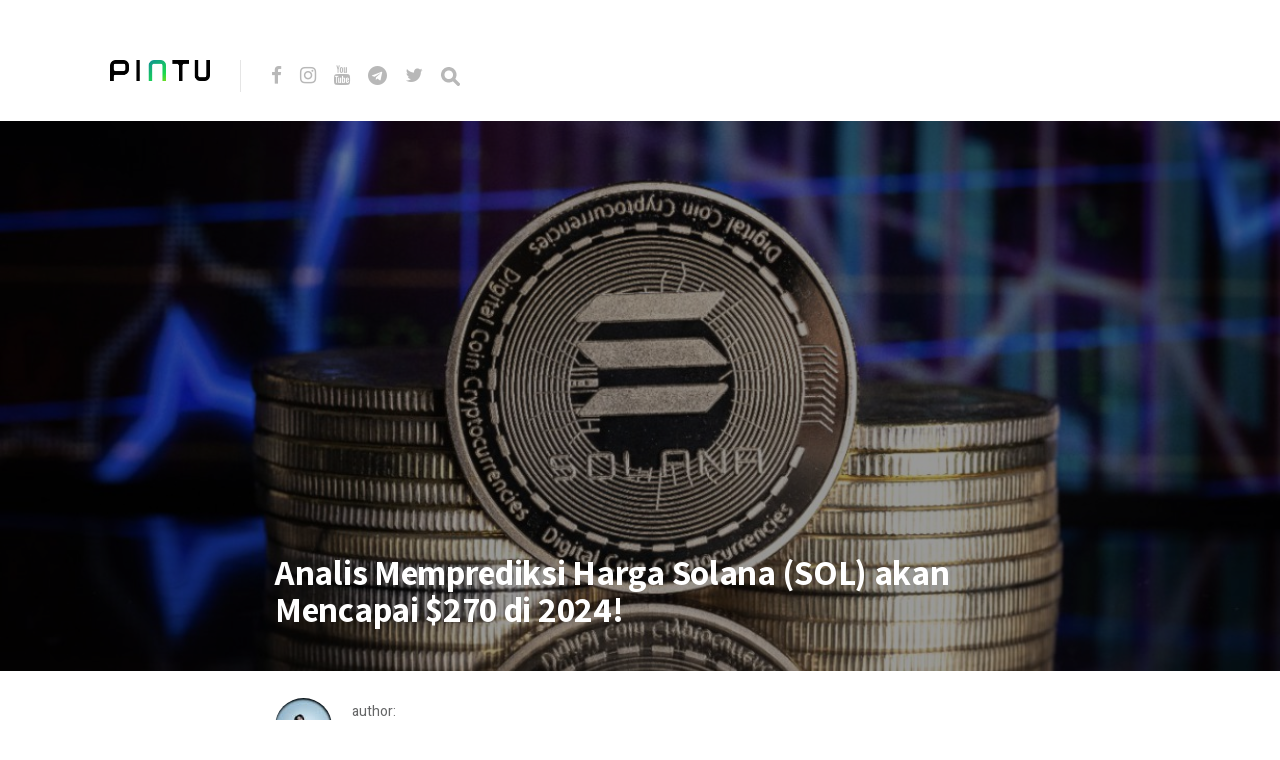

--- FILE ---
content_type: text/html; charset=UTF-8
request_url: https://blog.pintu.co.id/id/news/analisis-prediksi-sol-mencapai-270
body_size: 9733
content:
<!DOCTYPE html>
<html lang="id-ID">
<head>
<meta charset="UTF-8">
<meta http-equiv="X-UA-Compatible" content="IE=edge">
<meta name="viewport" content="width=device-width, initial-scale=1">
<meta name="theme-color" content="#29272a" />
<meta name="msapplication-navbutton-color" content="#29272a" />
<meta name="apple-mobile-web-app-status-bar-style" content="#29272a" />
<meta name="description" content="">
<link rel="profile" href="https://gmpg.org/xfn/11">
<link rel="pingback" href="https://blog.pintu.co.id/xmlrpc.php" />
<meta name='robots' content='noindex, nofollow' />
<style>img:is([sizes="auto" i], [sizes^="auto," i]) { contain-intrinsic-size: 3000px 1500px }</style>
<!-- Google Tag Manager for WordPress by gtm4wp.com -->
<script data-cfasync="false" data-pagespeed-no-defer type="text/javascript">
var gtm4wp_datalayer_name = "dataLayer";
var dataLayer = dataLayer || [];
</script>
<!-- End Google Tag Manager for WordPress by gtm4wp.com -->
<!-- This site is optimized with the Yoast SEO plugin v21.8 - https://yoast.com/wordpress/plugins/seo/ -->
<title>Analis Memprediksi Harga Solana (SOL) akan Mencapai $270 di 2024! - Pintu Blog!</title>
<meta name="description" content="Analis memperkirakan Solana (SOL) akan mencapai $270 pada tahun 2024, dengan potensi lonjakan besar dalam beberapa bulan mendatang." />
<meta property="og:locale" content="id_ID" />
<meta property="og:type" content="article" />
<meta property="og:title" content="Analis Memprediksi Harga Solana (SOL) akan Mencapai $270 di 2024! - Pintu Blog!" />
<meta property="og:description" content="Analis memperkirakan Solana (SOL) akan mencapai $270 pada tahun 2024, dengan potensi lonjakan besar dalam beberapa bulan mendatang." />
<meta property="og:url" content="https://blog.pintu.co.id/id/news/analisis-prediksi-sol-mencapai-270" />
<meta property="og:site_name" content="Pintu Blog!" />
<meta property="article:modified_time" content="2024-06-02T06:38:27+00:00" />
<meta property="og:image" content="https://blog.pintu.co.id/wp-content/uploads/2024/04/solana.jpg" />
<meta property="og:image:width" content="1231" />
<meta property="og:image:height" content="800" />
<meta property="og:image:type" content="image/jpeg" />
<meta name="twitter:card" content="summary_large_image" />
<meta name="twitter:label1" content="Estimasi waktu membaca" />
<meta name="twitter:data1" content="3 menit" />
<script type="application/ld+json" class="yoast-schema-graph">{"@context":"https://schema.org","@graph":[{"@type":"WebPage","@id":"https://blog.pintu.co.id/id/news/analisis-prediksi-sol-mencapai-270","url":"https://blog.pintu.co.id/id/news/analisis-prediksi-sol-mencapai-270","name":"Analis Memprediksi Harga Solana (SOL) akan Mencapai $270 di 2024! - Pintu Blog!","isPartOf":{"@id":"https://blog.pintu.co.id/id/#website"},"primaryImageOfPage":{"@id":"https://blog.pintu.co.id/id/news/analisis-prediksi-sol-mencapai-270#primaryimage"},"image":{"@id":"https://blog.pintu.co.id/id/news/analisis-prediksi-sol-mencapai-270#primaryimage"},"thumbnailUrl":"https://blog.pintu.co.id/wp-content/uploads/2024/04/solana.jpg","datePublished":"2024-06-02T06:38:24+00:00","dateModified":"2024-06-02T06:38:27+00:00","description":"Analis memperkirakan Solana (SOL) akan mencapai $270 pada tahun 2024, dengan potensi lonjakan besar dalam beberapa bulan mendatang.","breadcrumb":{"@id":"https://blog.pintu.co.id/id/news/analisis-prediksi-sol-mencapai-270#breadcrumb"},"inLanguage":"id","potentialAction":[{"@type":"ReadAction","target":["https://blog.pintu.co.id/id/news/analisis-prediksi-sol-mencapai-270"]}]},{"@type":"ImageObject","inLanguage":"id","@id":"https://blog.pintu.co.id/id/news/analisis-prediksi-sol-mencapai-270#primaryimage","url":"https://blog.pintu.co.id/wp-content/uploads/2024/04/solana.jpg","contentUrl":"https://blog.pintu.co.id/wp-content/uploads/2024/04/solana.jpg","width":1231,"height":800,"caption":"Sumber: NewsBTC"},{"@type":"BreadcrumbList","@id":"https://blog.pintu.co.id/id/news/analisis-prediksi-sol-mencapai-270#breadcrumb","itemListElement":[{"@type":"ListItem","position":1,"name":"Home","item":"https://blog.pintu.co.id/id/"},{"@type":"ListItem","position":2,"name":"Analis Memprediksi Harga Solana (SOL) akan Mencapai $270 di 2024!"}]},{"@type":"WebSite","@id":"https://blog.pintu.co.id/id/#website","url":"https://blog.pintu.co.id/id/","name":"Pintu Blog!","description":"","potentialAction":[{"@type":"SearchAction","target":{"@type":"EntryPoint","urlTemplate":"https://blog.pintu.co.id/id/?s={search_term_string}"},"query-input":"required name=search_term_string"}],"inLanguage":"id"}]}</script>
<!-- / Yoast SEO plugin. -->
<link rel='dns-prefetch' href='//blog.pintu.co.id' />
<link rel='dns-prefetch' href='//fonts.googleapis.com' />
<link rel="alternate" type="application/rss+xml" title="Pintu Blog! &raquo; Feed" href="https://blog.pintu.co.id/id/feed" />
<link rel="alternate" type="application/rss+xml" title="Pintu Blog! &raquo; Umpan Komentar" href="https://blog.pintu.co.id/id/comments/feed" />
<script type="text/javascript" id="wpp-js" src="https://blog.pintu.co.id/wp-content/plugins/wordpress-popular-posts/assets/js/wpp.min.js?ver=7.2.0" data-sampling="0" data-sampling-rate="100" data-api-url="https://blog.pintu.co.id/wp-json/wordpress-popular-posts" data-post-id="88287" data-token="52c1f76d7c" data-lang="id" data-debug="0"></script>
<!-- <link rel='stylesheet' id='wp-block-library-css' href='https://blog.pintu.co.id/wp-includes/css/dist/block-library/style.min.css?ver=6.8.2' type='text/css' media='all' /> -->
<link rel="stylesheet" type="text/css" href="//blog.pintu.co.id/wp-content/cache/wpfc-minified/d4tatuxg/e0i1w.css" media="all"/>
<style id='classic-theme-styles-inline-css' type='text/css'>
/*! This file is auto-generated */
.wp-block-button__link{color:#fff;background-color:#32373c;border-radius:9999px;box-shadow:none;text-decoration:none;padding:calc(.667em + 2px) calc(1.333em + 2px);font-size:1.125em}.wp-block-file__button{background:#32373c;color:#fff;text-decoration:none}
</style>
<style id='global-styles-inline-css' type='text/css'>
:root{--wp--preset--aspect-ratio--square: 1;--wp--preset--aspect-ratio--4-3: 4/3;--wp--preset--aspect-ratio--3-4: 3/4;--wp--preset--aspect-ratio--3-2: 3/2;--wp--preset--aspect-ratio--2-3: 2/3;--wp--preset--aspect-ratio--16-9: 16/9;--wp--preset--aspect-ratio--9-16: 9/16;--wp--preset--color--black: #000000;--wp--preset--color--cyan-bluish-gray: #abb8c3;--wp--preset--color--white: #ffffff;--wp--preset--color--pale-pink: #f78da7;--wp--preset--color--vivid-red: #cf2e2e;--wp--preset--color--luminous-vivid-orange: #ff6900;--wp--preset--color--luminous-vivid-amber: #fcb900;--wp--preset--color--light-green-cyan: #7bdcb5;--wp--preset--color--vivid-green-cyan: #00d084;--wp--preset--color--pale-cyan-blue: #8ed1fc;--wp--preset--color--vivid-cyan-blue: #0693e3;--wp--preset--color--vivid-purple: #9b51e0;--wp--preset--gradient--vivid-cyan-blue-to-vivid-purple: linear-gradient(135deg,rgba(6,147,227,1) 0%,rgb(155,81,224) 100%);--wp--preset--gradient--light-green-cyan-to-vivid-green-cyan: linear-gradient(135deg,rgb(122,220,180) 0%,rgb(0,208,130) 100%);--wp--preset--gradient--luminous-vivid-amber-to-luminous-vivid-orange: linear-gradient(135deg,rgba(252,185,0,1) 0%,rgba(255,105,0,1) 100%);--wp--preset--gradient--luminous-vivid-orange-to-vivid-red: linear-gradient(135deg,rgba(255,105,0,1) 0%,rgb(207,46,46) 100%);--wp--preset--gradient--very-light-gray-to-cyan-bluish-gray: linear-gradient(135deg,rgb(238,238,238) 0%,rgb(169,184,195) 100%);--wp--preset--gradient--cool-to-warm-spectrum: linear-gradient(135deg,rgb(74,234,220) 0%,rgb(151,120,209) 20%,rgb(207,42,186) 40%,rgb(238,44,130) 60%,rgb(251,105,98) 80%,rgb(254,248,76) 100%);--wp--preset--gradient--blush-light-purple: linear-gradient(135deg,rgb(255,206,236) 0%,rgb(152,150,240) 100%);--wp--preset--gradient--blush-bordeaux: linear-gradient(135deg,rgb(254,205,165) 0%,rgb(254,45,45) 50%,rgb(107,0,62) 100%);--wp--preset--gradient--luminous-dusk: linear-gradient(135deg,rgb(255,203,112) 0%,rgb(199,81,192) 50%,rgb(65,88,208) 100%);--wp--preset--gradient--pale-ocean: linear-gradient(135deg,rgb(255,245,203) 0%,rgb(182,227,212) 50%,rgb(51,167,181) 100%);--wp--preset--gradient--electric-grass: linear-gradient(135deg,rgb(202,248,128) 0%,rgb(113,206,126) 100%);--wp--preset--gradient--midnight: linear-gradient(135deg,rgb(2,3,129) 0%,rgb(40,116,252) 100%);--wp--preset--font-size--small: 13px;--wp--preset--font-size--medium: 20px;--wp--preset--font-size--large: 36px;--wp--preset--font-size--x-large: 42px;--wp--preset--spacing--20: 0.44rem;--wp--preset--spacing--30: 0.67rem;--wp--preset--spacing--40: 1rem;--wp--preset--spacing--50: 1.5rem;--wp--preset--spacing--60: 2.25rem;--wp--preset--spacing--70: 3.38rem;--wp--preset--spacing--80: 5.06rem;--wp--preset--shadow--natural: 6px 6px 9px rgba(0, 0, 0, 0.2);--wp--preset--shadow--deep: 12px 12px 50px rgba(0, 0, 0, 0.4);--wp--preset--shadow--sharp: 6px 6px 0px rgba(0, 0, 0, 0.2);--wp--preset--shadow--outlined: 6px 6px 0px -3px rgba(255, 255, 255, 1), 6px 6px rgba(0, 0, 0, 1);--wp--preset--shadow--crisp: 6px 6px 0px rgba(0, 0, 0, 1);}:where(.is-layout-flex){gap: 0.5em;}:where(.is-layout-grid){gap: 0.5em;}body .is-layout-flex{display: flex;}.is-layout-flex{flex-wrap: wrap;align-items: center;}.is-layout-flex > :is(*, div){margin: 0;}body .is-layout-grid{display: grid;}.is-layout-grid > :is(*, div){margin: 0;}:where(.wp-block-columns.is-layout-flex){gap: 2em;}:where(.wp-block-columns.is-layout-grid){gap: 2em;}:where(.wp-block-post-template.is-layout-flex){gap: 1.25em;}:where(.wp-block-post-template.is-layout-grid){gap: 1.25em;}.has-black-color{color: var(--wp--preset--color--black) !important;}.has-cyan-bluish-gray-color{color: var(--wp--preset--color--cyan-bluish-gray) !important;}.has-white-color{color: var(--wp--preset--color--white) !important;}.has-pale-pink-color{color: var(--wp--preset--color--pale-pink) !important;}.has-vivid-red-color{color: var(--wp--preset--color--vivid-red) !important;}.has-luminous-vivid-orange-color{color: var(--wp--preset--color--luminous-vivid-orange) !important;}.has-luminous-vivid-amber-color{color: var(--wp--preset--color--luminous-vivid-amber) !important;}.has-light-green-cyan-color{color: var(--wp--preset--color--light-green-cyan) !important;}.has-vivid-green-cyan-color{color: var(--wp--preset--color--vivid-green-cyan) !important;}.has-pale-cyan-blue-color{color: var(--wp--preset--color--pale-cyan-blue) !important;}.has-vivid-cyan-blue-color{color: var(--wp--preset--color--vivid-cyan-blue) !important;}.has-vivid-purple-color{color: var(--wp--preset--color--vivid-purple) !important;}.has-black-background-color{background-color: var(--wp--preset--color--black) !important;}.has-cyan-bluish-gray-background-color{background-color: var(--wp--preset--color--cyan-bluish-gray) !important;}.has-white-background-color{background-color: var(--wp--preset--color--white) !important;}.has-pale-pink-background-color{background-color: var(--wp--preset--color--pale-pink) !important;}.has-vivid-red-background-color{background-color: var(--wp--preset--color--vivid-red) !important;}.has-luminous-vivid-orange-background-color{background-color: var(--wp--preset--color--luminous-vivid-orange) !important;}.has-luminous-vivid-amber-background-color{background-color: var(--wp--preset--color--luminous-vivid-amber) !important;}.has-light-green-cyan-background-color{background-color: var(--wp--preset--color--light-green-cyan) !important;}.has-vivid-green-cyan-background-color{background-color: var(--wp--preset--color--vivid-green-cyan) !important;}.has-pale-cyan-blue-background-color{background-color: var(--wp--preset--color--pale-cyan-blue) !important;}.has-vivid-cyan-blue-background-color{background-color: var(--wp--preset--color--vivid-cyan-blue) !important;}.has-vivid-purple-background-color{background-color: var(--wp--preset--color--vivid-purple) !important;}.has-black-border-color{border-color: var(--wp--preset--color--black) !important;}.has-cyan-bluish-gray-border-color{border-color: var(--wp--preset--color--cyan-bluish-gray) !important;}.has-white-border-color{border-color: var(--wp--preset--color--white) !important;}.has-pale-pink-border-color{border-color: var(--wp--preset--color--pale-pink) !important;}.has-vivid-red-border-color{border-color: var(--wp--preset--color--vivid-red) !important;}.has-luminous-vivid-orange-border-color{border-color: var(--wp--preset--color--luminous-vivid-orange) !important;}.has-luminous-vivid-amber-border-color{border-color: var(--wp--preset--color--luminous-vivid-amber) !important;}.has-light-green-cyan-border-color{border-color: var(--wp--preset--color--light-green-cyan) !important;}.has-vivid-green-cyan-border-color{border-color: var(--wp--preset--color--vivid-green-cyan) !important;}.has-pale-cyan-blue-border-color{border-color: var(--wp--preset--color--pale-cyan-blue) !important;}.has-vivid-cyan-blue-border-color{border-color: var(--wp--preset--color--vivid-cyan-blue) !important;}.has-vivid-purple-border-color{border-color: var(--wp--preset--color--vivid-purple) !important;}.has-vivid-cyan-blue-to-vivid-purple-gradient-background{background: var(--wp--preset--gradient--vivid-cyan-blue-to-vivid-purple) !important;}.has-light-green-cyan-to-vivid-green-cyan-gradient-background{background: var(--wp--preset--gradient--light-green-cyan-to-vivid-green-cyan) !important;}.has-luminous-vivid-amber-to-luminous-vivid-orange-gradient-background{background: var(--wp--preset--gradient--luminous-vivid-amber-to-luminous-vivid-orange) !important;}.has-luminous-vivid-orange-to-vivid-red-gradient-background{background: var(--wp--preset--gradient--luminous-vivid-orange-to-vivid-red) !important;}.has-very-light-gray-to-cyan-bluish-gray-gradient-background{background: var(--wp--preset--gradient--very-light-gray-to-cyan-bluish-gray) !important;}.has-cool-to-warm-spectrum-gradient-background{background: var(--wp--preset--gradient--cool-to-warm-spectrum) !important;}.has-blush-light-purple-gradient-background{background: var(--wp--preset--gradient--blush-light-purple) !important;}.has-blush-bordeaux-gradient-background{background: var(--wp--preset--gradient--blush-bordeaux) !important;}.has-luminous-dusk-gradient-background{background: var(--wp--preset--gradient--luminous-dusk) !important;}.has-pale-ocean-gradient-background{background: var(--wp--preset--gradient--pale-ocean) !important;}.has-electric-grass-gradient-background{background: var(--wp--preset--gradient--electric-grass) !important;}.has-midnight-gradient-background{background: var(--wp--preset--gradient--midnight) !important;}.has-small-font-size{font-size: var(--wp--preset--font-size--small) !important;}.has-medium-font-size{font-size: var(--wp--preset--font-size--medium) !important;}.has-large-font-size{font-size: var(--wp--preset--font-size--large) !important;}.has-x-large-font-size{font-size: var(--wp--preset--font-size--x-large) !important;}
:where(.wp-block-post-template.is-layout-flex){gap: 1.25em;}:where(.wp-block-post-template.is-layout-grid){gap: 1.25em;}
:where(.wp-block-columns.is-layout-flex){gap: 2em;}:where(.wp-block-columns.is-layout-grid){gap: 2em;}
:root :where(.wp-block-pullquote){font-size: 1.5em;line-height: 1.6;}
</style>
<!-- <link rel='stylesheet' id='pb-accordion-blocks-style-css' href='https://blog.pintu.co.id/wp-content/plugins/accordion-blocks/build/index.css?ver=1.5.0' type='text/css' media='all' /> -->
<!-- <link rel='stylesheet' id='bcct_style-css' href='https://blog.pintu.co.id/wp-content/plugins/better-click-to-tweet/assets/css/styles.css?ver=3.0' type='text/css' media='all' /> -->
<!-- <link rel='stylesheet' id='simple-youtube-responsive-css' href='https://blog.pintu.co.id/wp-content/plugins/simple-youtube-responsive/css/yt-responsive.css?ver=3.2.3' type='text/css' media='all' /> -->
<!-- <link rel='stylesheet' id='wordpress-popular-posts-css-css' href='https://blog.pintu.co.id/wp-content/plugins/wordpress-popular-posts/assets/css/wpp.css?ver=7.2.0' type='text/css' media='all' /> -->
<!-- <link rel='stylesheet' id='neori-style-css' href='https://blog.pintu.co.id/wp-content/themes/neori/style.css?ver=3.0.0' type='text/css' media='all' /> -->
<!-- <link rel='stylesheet' id='bootstrap-css-css' href='https://blog.pintu.co.id/wp-content/themes/neori/css/bootstrap.min.css?ver=4.0' type='text/css' media='all' /> -->
<!-- <link rel='stylesheet' id='neori-modified-bootstrap-css-css' href='https://blog.pintu.co.id/wp-content/themes/neori/css/modified-bootstrap.css?ver=3.0.0' type='text/css' media='all' /> -->
<!-- <link rel='stylesheet' id='fontawesome-css' href='https://blog.pintu.co.id/wp-content/themes/neori/css/font-awesome.min.css?ver=4.7.0' type='text/css' media='all' /> -->
<!-- <link rel='stylesheet' id='simple-line-icons-css' href='https://blog.pintu.co.id/wp-content/themes/neori/css/simple-line-icons.css?ver=2.4.0' type='text/css' media='all' /> -->
<link rel="stylesheet" type="text/css" href="//blog.pintu.co.id/wp-content/cache/wpfc-minified/86r6i310/e0i1w.css" media="all"/>
<link rel='stylesheet' id='neori-fonts-css' href='//fonts.googleapis.com/css?family=Heebo%3A300%2C400%2C500%2C700%7CAssistant%3A500%2C600%2C700%7CPT+Serif%3A400%2C700%7C%26subset%3Dlatin%2Clatin-ext&#038;ver=1.0.0' type='text/css' media='all' />
<script src='//blog.pintu.co.id/wp-content/cache/wpfc-minified/8wlr2hay/e0i1w.js' type="text/javascript"></script>
<!-- <script type="text/javascript" src="https://blog.pintu.co.id/wp-includes/js/jquery/jquery.min.js?ver=3.7.1" id="jquery-core-js"></script> -->
<!-- <script type="text/javascript" src="https://blog.pintu.co.id/wp-includes/js/jquery/jquery-migrate.min.js?ver=3.4.1" id="jquery-migrate-js"></script> -->
<!-- <script type="text/javascript" src="https://blog.pintu.co.id/wp-content/plugins/sticky-menu-or-anything-on-scroll/assets/js/jq-sticky-anything.min.js?ver=2.1.1" id="stickyAnythingLib-js"></script> -->
<link rel="https://api.w.org/" href="https://blog.pintu.co.id/wp-json/" /><link rel="alternate" title="JSON" type="application/json" href="https://blog.pintu.co.id/wp-json/wp/v2/news/88287" /><link rel="EditURI" type="application/rsd+xml" title="RSD" href="https://blog.pintu.co.id/xmlrpc.php?rsd" />
<meta name="generator" content="WordPress 6.8.2" />
<link rel='shortlink' href='https://blog.pintu.co.id/?p=88287' />
<link rel="alternate" title="oEmbed (JSON)" type="application/json+oembed" href="https://blog.pintu.co.id/wp-json/oembed/1.0/embed?url=https%3A%2F%2Fblog.pintu.co.id%2Fid%2Fnews%2Fanalisis-prediksi-sol-mencapai-270" />
<link rel="alternate" title="oEmbed (XML)" type="text/xml+oembed" href="https://blog.pintu.co.id/wp-json/oembed/1.0/embed?url=https%3A%2F%2Fblog.pintu.co.id%2Fid%2Fnews%2Fanalisis-prediksi-sol-mencapai-270&#038;format=xml" />
<!-- Google Tag Manager for WordPress by gtm4wp.com -->
<!-- GTM Container placement set to footer -->
<script data-cfasync="false" data-pagespeed-no-defer type="text/javascript">
var dataLayer_content = {"pagePostType":"news","pagePostType2":"single-news","pagePostAuthor":"Deswita Zela"};
dataLayer.push( dataLayer_content );
</script>
<script data-cfasync="false">
(function(w,d,s,l,i){w[l]=w[l]||[];w[l].push({'gtm.start':
new Date().getTime(),event:'gtm.js'});var f=d.getElementsByTagName(s)[0],
j=d.createElement(s),dl=l!='dataLayer'?'&l='+l:'';j.async=true;j.src=
'//www.googletagmanager.com/gtm.'+'js?id='+i+dl;f.parentNode.insertBefore(j,f);
})(window,document,'script','dataLayer','GTM-MHF2QWS');
</script>
<!-- End Google Tag Manager -->
<!-- End Google Tag Manager for WordPress by gtm4wp.com -->            <style id="wpp-loading-animation-styles">@-webkit-keyframes bgslide{from{background-position-x:0}to{background-position-x:-200%}}@keyframes bgslide{from{background-position-x:0}to{background-position-x:-200%}}.wpp-widget-block-placeholder,.wpp-shortcode-placeholder{margin:0 auto;width:60px;height:3px;background:#dd3737;background:linear-gradient(90deg,#dd3737 0%,#571313 10%,#dd3737 100%);background-size:200% auto;border-radius:3px;-webkit-animation:bgslide 1s infinite linear;animation:bgslide 1s infinite linear}</style>
<style type="text/css">.recentcomments a{display:inline !important;padding:0 !important;margin:0 !important;}</style><link rel="icon" href="https://blog.pintu.co.id/wp-content/uploads/2020/06/favicon.ico" sizes="32x32" />
<link rel="icon" href="https://blog.pintu.co.id/wp-content/uploads/2020/06/favicon.ico" sizes="192x192" />
<link rel="apple-touch-icon" href="https://blog.pintu.co.id/wp-content/uploads/2020/06/favicon.ico" />
<meta name="msapplication-TileImage" content="https://blog.pintu.co.id/wp-content/uploads/2020/06/favicon.ico" />
<!-- Global site tag (gtag.js) - Google Analytics -->
<script async src="https://www.googletagmanager.com/gtag/js?id=UA-131665630-2"></script>
<script>
window.dataLayer = window.dataLayer || [];
function gtag(){dataLayer.push(arguments);}
gtag('js', new Date());
gtag('config', 'UA-131665630-2');
</script>
</head>
<body data-rsssl=1 class="wp-singular news-template-default single single-news postid-88287 wp-theme-neori elementor-default elementor-kit-1898">
<div id="page" class="site">
<!-- Sticky Header START -->
<div class="sticky-header align-items-center">
<div class="container">
<div class="sticky-logo">
<a href="https://blog.pintu.co.id/id"><img src="https://blog.pintu.co.id/wp-content/uploads/2020/04/Icon-App-60x60@3x.png"></a>
</div><!-- /.sticky-logo -->
<nav class="main-navigation sticky">
</nav><!-- /.main-navigation sticky -->
</div><!-- /.container-->
</div><!-- /.sticky-header -->
<!-- Sticky Header END -->
<!-- Header Type Selection START -->
<!-- Normal Header START -->
<div class="container">
<header>
<!-- Logo -->
<div class="header-upper" style="height: 30px;">
<div class="logo" style="background-image: url('https://blog.pintu.co.id/wp-content/uploads/2020/04/pintu_logo_text@1x.png'); width: 100px; height: 30px;"><a href="https://pintu.co.id"><h1>Pintu Blog!</h1></a></div>
<!-- Social Icons -->
<div class="logo-right" style="height: 30px;">
<div class="social-icons">
<a href="https://cutt.ly/eyqWXl4" target="_blank"><i class="fa fa-facebook"></i></a>
<a href="https://www.instagram.com/Pintu_ID" target="_blank"><i class="fa fa-instagram"></i></a>
<a href="https://bit.ly/pintu-youtube" target="_blank"><i class="fa fa-youtube"></i></a>
<a href="https://t.me/PintuIndonesia" target="_blank"><i class="fa fa-telegram"></i></a>
<a href="https://twitter.com/PintuID" target="_blank"><i class="fa fa-twitter"></i></a>
<form id="navbarsearchform" class="navbarsearchform" role="search" action="https://blog.pintu.co.id/id/" method="get">
<input type="search" name="s" value=" ">
</form>
</div><!-- /.social-icons -->
</div><!-- /.logo-right -->
</div><!-- /.header-upper -->
<!-- Description -->
<!-- Navigation -->
<div class="header-lower">
<nav class="main-navigation">
</nav><!-- /.main-navigation -->
<div class="offcanvas-navigation">
<i class="fa fa-close offcanvas-close"></i>
<div class="social-icons">
<a href="https://cutt.ly/eyqWXl4"><i class="fa fa-facebook"></i></a>
<a href="https://www.instagram.com/Pintu_ID"><i class="fa fa-instagram"></i></a>
<a href="https://bit.ly/pintu-youtube"><i class="fa fa-youtube"></i></a>
<a href="https://t.me/PintuIndonesia"><i class="fa fa-telegram"></i></a>
<a href="https://twitter.com/PintuID"><i class="fa fa-twitter"></i></a>
<form id="navbarsearchform-offcanvas" class="navbarsearchform" role="search" action="https://blog.pintu.co.id/id/" method="get">
<input type="search" name="s" value=" ">
</form>
</div><!-- /.social-icons -->
</div> <!-- /.offcanvas-navigation -->
</div><!-- /.header-lower -->
</header>
</div><!-- /.container -->
<!-- Normal Header END -->
<!-- Header Type Selection END -->
<div class="offcanvas-menu-button"><i class="fa fa-bars"></i></div>
<!--
THUMBNAIL & TITLE
-->
<div class="single-thumbnail" style="background-image: url('https://blog.pintu.co.id/wp-content/uploads/2024/04/solana.jpg')">
<div class="container">
<div class="single-thumbnail-inside row align-items-end">
<div class="single-title-zone mx-auto col">
<span class="category"></span>
<h1>Analis Memprediksi Harga Solana (SOL) akan Mencapai $270 di 2024!</h1>
</div><!-- /.single-title-zone -->
</div><!-- /.single-thumbnail-inside -->
</div><!-- /.container -->
</div><!-- /.single-thumbnail -->
<!--
THE POST CONTENT
-->
<div class="container">
<div class="row">
<div class="content col-lg-10 mx-auto align-items-center">
<div class="single-top-area clearfix">
<div class="author">
<img alt='' src='https://blog.pintu.co.id/wp-content/uploads/2022/12/avatar_user_50_1671594786-57x57.jpg' srcset='https://blog.pintu.co.id/wp-content/uploads/2022/12/avatar_user_50_1671594786-114x114.jpg 2x' class='useravatar avatar-57 photo' height='57' width='57' decoding='async'/>
<div class="author-info">
<p>author:</p>
<a href="https://blog.pintu.co.id/id/author/deswita-zella-syaumi" title="Pos-pos oleh Deswita Zela" rel="author">Deswita Zela</a>
</div><!-- /.author-info -->
</div><!-- /.author-->
</div><!-- /.single-top-area -->
<article id="post-88287" class="post-88287 news type-news status-publish has-post-thumbnail hentry news_categories-altcoin news_tags-prediksi-crypto-2024 news_tags-analisa-crypto-terbaru news_tags-solana">
<div class="entry-content">
<h2 class="sr-only">Analis Memprediksi Harga Solana (SOL) akan Mencapai $270 di 2024!</h2>
<p><strong>Jakarta, Pintu News &ndash; </strong>Dilansir dari Watcher Guru, Solana (SOL) diprediksi oleh para analis untuk mencapai titik tertinggi baru sebesar $270 pada tahun 2024. </p>
<p>Potensi ini semakin menarik minat para trader yang mulai memasang taruhan pada kenaikan harga aset ini saat kita memasuki paruh kedua tahun ini.</p>
<h2 class="wp-block-heading joli-heading" id="potensi-lonjakan-harga-solana">Potensi Lonjakan Harga Solana</h2>
<figure class="wp-block-embed is-type-video is-provider-youtube wp-block-embed-youtube wp-embed-aspect-16-9 wp-has-aspect-ratio"><div class="wp-block-embed__wrapper">
<iframe title="Solana Price News Today - Elliott Wave Price Prediction &amp; Technical Analysis, Price Update!" width="1778" height="1000" src="https://www.youtube.com/embed/O0GBp24Hv_o?feature=oembed" frameborder="0" allow="accelerometer; autoplay; clipboard-write; encrypted-media; gyroscope; picture-in-picture; web-share" referrerpolicy="strict-origin-when-cross-origin" allowfullscreen></iframe>
</div></figure>
<p>Saat ini, Solana diperdagangkan di bawah $165 dan telah mengalami penurunan selama tujuh hari terakhir, menurut CoinMarketCap (2/6/24). </p>
<p><strong>Baca juga:</strong> <strong><a href="https://pintu.co.id/news/88223-5-crypto-naik-hari-ini-2juni2024" target="_blank" rel="noreferrer noopener">5 Crypto Naik Hari Ini (2/6/24), Harga PRCL Naik 26%</a></strong></p>
<p>Namun, ada sentimen yang berkembang bahwa ini adalah waktu terbaik untuk membeli SOL. Bulan-bulan musim panas bisa menjadi periode lonjakan besar bagi aset ini.</p>
<p>Selama sebulan terakhir, Solana menunjukkan peningkatan sebesar 30%, meskipun tidak mampu melampaui level psikologis $200. Hal ini mengecewakan beberapa investor, tetapi juga menegaskan potensi besar yang masih dimiliki Solana. </p>
<p>Pada bulan Maret 2024, jaringan Solana menjadi pusat perhatian dengan fenomena koin meme seperti Dogwifhat (WIF) dan Book of Meme (BOME), yang berbasis di Solana dan mengalami lonjakan nilai.</p>
<h2 class="wp-block-heading joli-heading" id="optimisme-pasar-terhadap-solana">Optimisme Pasar terhadap Solana</h2>
<p>Beberapa trader <em>crypto</em> optimis bahwa Solana dapat mencapai level $270 pada tahun 2024. Seorang peserta <a href="https://x.com/ColdBloodShill/status/1796291114481148133" target="_blank" rel="noreferrer noopener">di X</a> (sebelumnya Twitter) mencatat bahwa aset ini &ldquo;masih murah&rdquo; meskipun target tertinggi sepanjang masa saat ini. </p>
<p>Dari perspektif spot, investasi di Solana dianggap sebagai salah satu yang terbaik.</p>
<figure class="wp-block-image size-full"><img fetchpriority="high" decoding="async" width="781" height="800" src="https://blog.pintu.co.id/wp-content/uploads/2024/06/ansem-x.jpg" alt="" class="wp-image-88290" srcset="https://blog.pintu.co.id/wp-content/uploads/2024/06/ansem-x.jpg 781w, https://blog.pintu.co.id/wp-content/uploads/2024/06/ansem-x-293x300.jpg 293w, https://blog.pintu.co.id/wp-content/uploads/2024/06/ansem-x-768x787.jpg 768w" sizes="(max-width: 781px) 100vw, 781px"><figcaption class="wp-element-caption">Sumber: <a href="https://x.com/blknoiz06/status/1796225943310123246" target="_blank" rel="noreferrer noopener">X</a></figcaption></figure>
<p>Sementara itu, melalui sebuah postingan X, analis Ansem juga mencatat pembelian Spot dengan opsi di $169, memprediksi kenaikan besar dari kondisi saat ini. </p>
<p>Selama dua hari terakhir, posisi <em>long </em>di Solana meningkat dari 47% menjadi 59%, menunjukkan keyakinan pasar terhadap potensi kenaikan harga SOL.</p>
<p><strong>Baca juga:</strong> <strong><a href="https://pintu.co.id/news/88278-ripple-buka-1-miliar-xrp-dari-escrow" target="_blank" rel="noreferrer noopener">Ripple Siap Membuka 1 Miliar XRP dari Escrow, Apakah Harga XRP akan Melonjak?</a></strong></p>
<figure class="wp-block-image size-large"><img loading="lazy" decoding="async" width="1024" height="299" src="https://blog.pintu.co.id/wp-content/uploads/2024/06/rasio-sol-1024x299.jpg" alt="" class="wp-image-88289" srcset="https://blog.pintu.co.id/wp-content/uploads/2024/06/rasio-sol-1024x299.jpg 1024w, https://blog.pintu.co.id/wp-content/uploads/2024/06/rasio-sol-300x88.jpg 300w, https://blog.pintu.co.id/wp-content/uploads/2024/06/rasio-sol-768x224.jpg 768w, https://blog.pintu.co.id/wp-content/uploads/2024/06/rasio-sol.jpg 1280w" sizes="auto, (max-width: 1024px) 100vw, 1024px"></figure>
<h2 class="wp-block-heading joli-heading" id="tantangan-dan-harapan">Tantangan dan Harapan</h2>
<p>Meskipun demikian, Solana masih harus menghadapi sentimen pasar yang menurun di tengah penurunan harga SOL baru-baru ini. </p>
<p>Penurunan volume perdagangan juga bisa menjadi perhatian bagi harapan lonjakan harga. Namun, Solana terus menunjukkan perkembangan positif sepanjang tahun ini.</p>
<p>Jaringan Solana terus berkembang, dan baru-baru ini <a href="https://pintu.co.id/news/87915-pyusd-di-blockchain-solana" target="_blank" rel="noreferrer noopener">PayPal mengumumkan ekspansi untuk stablecoin PYUSD-nya berkat keunggulan jaringan Solana</a>. Selain itu, ada pembicaraan yang berkelanjutan tentang ETF Solana, yang persetujuan Ethereum diharapkan akan segera menyusul.</p>
<p>Secara keseluruhan, dengan segala perkembangan positif yang terjadi, Solana memiliki peluang besar untuk melanjutkan lonjakannya pada tahun 2024. </p>
<p>Para analis optimis bahwa SOL dapat mencapai $270, memberikan peluang investasi yang menarik bagi para trader <em>crypto</em>. Kita tunggu perkembangan lebih lanjut dan apakah prediksi ini akan terwujud.</p>
<p>Ikuti kami di&nbsp;<a href="https://news.google.com/publications/CAAqBwgKMKXoywsw1YPjAw?ceid=ID:id&amp;oc=3" target="_blank" rel="noreferrer noopener">Google News</a>&nbsp;untuk mendapatkan berita-berita terbaru seputar&nbsp;<em>crypto</em>. Nyalakan notifikasi agar tidak ketinggalan beritanya.</p>
<hr class="wp-block-separator has-alpha-channel-opacity">
<p>*<strong>Disclaimer</strong></p>
<p><em>Konten ini bertujuan memperkaya informasi pembaca. Selalu lakukan riset mandiri dan gunakan uang dingin sebelum ber<a href="https://pintu.co.id/news/tags/investasi" target="_blank" rel="noreferrer noopener">investasi</a>. Segala aktivitas jual beli dan investasi aset crypto menjadi tanggung jawab pembaca</em>.</p>
<p><strong>Referensi:</strong></p>
<ul class="wp-block-list">
<li>Watcher.Guru. <a href="https://watcher.guru/news/solana-why-analysts-expect-sol-to-reach-270-in-2024" target="_blank" rel="noreferrer noopener">Solana: Why Analysts Expect SOL to Reach $270 in 2024</a>. Diakses tanggal 2 Juni 2024</li>
</ul>
<p>*Featured Image: NewsBTC</p>
<div class="single-bottom-area">
</div><!-- /.single-bottom-area -->
</div><!-- /.entry-content -->
</article>
<!--
BELOW POST
-->
<div class="related-posts row">
<div class="card-deck">
</div><!-- /.card-deck -->
</div><!-- /.related-posts -->
</div><!-- /content -->
</div><!-- /.row -->
</div><!-- /.container -->
<footer class="footer">
<div class="container">
<div class="social-icons">
<a href="https://cutt.ly/eyqWXl4" target="_blank"><i class="fa fa-facebook"></i></a>
<a href="https://www.instagram.com/Pintu_ID" target="_blank"><i class="fa fa-instagram"></i></a>
<a href="https://bit.ly/pintu-youtube" target="_blank"><i class="fa fa-youtube"></i></a>
<a href="https://t.me/PintuIndonesia" target="_blank"><i class="fa fa-telegram"></i></a>
<a href="https://twitter.com/PintuID" target="_blank"><i class="fa fa-twitter"></i></a>
</div><!-- /.social-icons -->
<p class="additional-text"></p>
<nav class="main-navigation">
</nav><!-- #site-navigation -->
<p class="copyright">Copyright &copy;2026 Pintu Blog!</p>
</div><!-- /.container -->
</footer>
<a href="#0" class="buttontop-top"><i class="fa fa-arrow-up"></i></a>
</div><!-- #page -->
<script type="speculationrules">
{"prefetch":[{"source":"document","where":{"and":[{"href_matches":"\/*"},{"not":{"href_matches":["\/wp-*.php","\/wp-admin\/*","\/wp-content\/uploads\/*","\/wp-content\/*","\/wp-content\/plugins\/*","\/wp-content\/themes\/neori\/*","\/*\\?(.+)"]}},{"not":{"selector_matches":"a[rel~=\"nofollow\"]"}},{"not":{"selector_matches":".no-prefetch, .no-prefetch a"}}]},"eagerness":"conservative"}]}
</script>
<!-- GTM Container placement set to footer -->
<!-- Google Tag Manager (noscript) -->
<noscript><iframe src="https://www.googletagmanager.com/ns.html?id=GTM-MHF2QWS"
height="0" width="0" style="display:none;visibility:hidden" aria-hidden="true"></iframe></noscript>
<!-- End Google Tag Manager (noscript) --><script type="text/javascript" src="https://blog.pintu.co.id/wp-content/plugins/accordion-blocks/js/accordion-blocks.min.js?ver=1.5.0" id="pb-accordion-blocks-frontend-script-js"></script>
<script type="text/javascript" src="https://blog.pintu.co.id/wp-content/plugins/simple-youtube-responsive/js/yt-responsive.min.js?ver=3.2.3" id="simple-youtube-responsive-js"></script>
<script type="text/javascript" id="stickThis-js-extra">
/* <![CDATA[ */
var sticky_anything_engage = {"element":"","topspace":"0","minscreenwidth":"0","maxscreenwidth":"999999","zindex":"1","legacymode":"","dynamicmode":"","debugmode":"","pushup":"","adminbar":"1"};
/* ]]> */
</script>
<script type="text/javascript" src="https://blog.pintu.co.id/wp-content/plugins/sticky-menu-or-anything-on-scroll/assets/js/stickThis.js?ver=2.1.1" id="stickThis-js"></script>
<script type="text/javascript" src="https://blog.pintu.co.id/wp-content/plugins/duracelltomi-google-tag-manager/js/gtm4wp-form-move-tracker.js?ver=1.15.2" id="gtm4wp-form-move-tracker-js"></script>
<script type="text/javascript" src="https://blog.pintu.co.id/wp-content/themes/neori/js/general-scripts.js?ver=1.0.0" id="neori-general-scripts-js"></script>
<script type="text/javascript" src="https://blog.pintu.co.id/wp-content/themes/neori/js/popper.min.js?ver=1.12.3" id="popper-js-js"></script>
<script type="text/javascript" src="https://blog.pintu.co.id/wp-content/themes/neori/js/bootstrap.min.js?ver=4.0.0" id="bootstrap-js-js"></script>
<script type="text/javascript">
(function() {
var expirationDate = new Date();
expirationDate.setTime( expirationDate.getTime() + 31536000 * 1000 );
document.cookie = "pll_language=id; expires=" + expirationDate.toUTCString() + "; path=/; secure; SameSite=Lax";
}());
</script>
<script defer src="https://static.cloudflareinsights.com/beacon.min.js/vcd15cbe7772f49c399c6a5babf22c1241717689176015" integrity="sha512-ZpsOmlRQV6y907TI0dKBHq9Md29nnaEIPlkf84rnaERnq6zvWvPUqr2ft8M1aS28oN72PdrCzSjY4U6VaAw1EQ==" data-cf-beacon='{"version":"2024.11.0","token":"6fbb705413cb4984b90434a3b0a06e6f","server_timing":{"name":{"cfCacheStatus":true,"cfEdge":true,"cfExtPri":true,"cfL4":true,"cfOrigin":true,"cfSpeedBrain":true},"location_startswith":null}}' crossorigin="anonymous"></script>
</body>
</html><!-- WP Fastest Cache file was created in 0.28766298294067 seconds, on 30-01-26 20:25:37 --><!-- need to refresh to see cached version -->